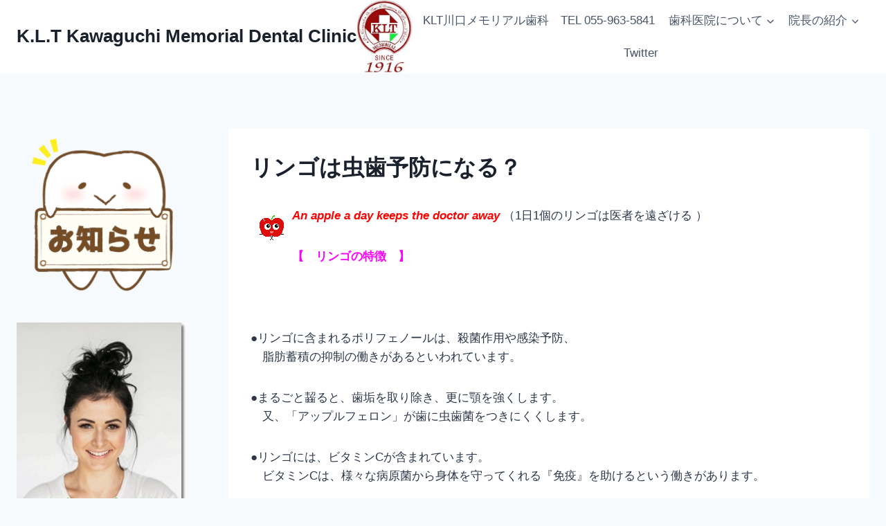

--- FILE ---
content_type: text/html; charset=UTF-8
request_url: https://www.klt-implant.net/knowledge-on-a-wide-variety-of-subjects/apple
body_size: 14589
content:
<!doctype html>
<html dir="ltr" lang="ja" class="no-js" itemtype="https://schema.org/WebPage" itemscope>
<head>
<meta charset="UTF-8">
<meta name="viewport" content="width=device-width, initial-scale=1, minimum-scale=1">
<title>リンゴは虫歯予防になる？ | K.L.T Kawaguchi Memorial Dental Clinic</title>
<style>img:is([sizes="auto" i], [sizes^="auto," i]) { contain-intrinsic-size: 3000px 1500px }</style>
<!-- All in One SEO 4.8.9 - aioseo.com -->
<meta name="description" content="An apple a day keeps the doctor away （1日1個のリンゴは医者を遠ざける" />
<meta name="robots" content="max-image-preview:large" />
<link rel="canonical" href="https://www.klt-implant.net/knowledge-on-a-wide-variety-of-subjects/apple" />
<meta name="generator" content="All in One SEO (AIOSEO) 4.8.9" />
<script type="application/ld+json" class="aioseo-schema">
{"@context":"https:\/\/schema.org","@graph":[{"@type":"BreadcrumbList","@id":"https:\/\/www.klt-implant.net\/knowledge-on-a-wide-variety-of-subjects\/apple#breadcrumblist","itemListElement":[{"@type":"ListItem","@id":"https:\/\/www.klt-implant.net#listItem","position":1,"name":"Home","item":"https:\/\/www.klt-implant.net","nextItem":{"@type":"ListItem","@id":"https:\/\/www.klt-implant.net\/knowledge-on-a-wide-variety-of-subjects#listItem","name":"\u6b6f\u533b\u8005\u3055\u3093\u306e\u96d1\u5b66"}},{"@type":"ListItem","@id":"https:\/\/www.klt-implant.net\/knowledge-on-a-wide-variety-of-subjects#listItem","position":2,"name":"\u6b6f\u533b\u8005\u3055\u3093\u306e\u96d1\u5b66","item":"https:\/\/www.klt-implant.net\/knowledge-on-a-wide-variety-of-subjects","nextItem":{"@type":"ListItem","@id":"https:\/\/www.klt-implant.net\/knowledge-on-a-wide-variety-of-subjects\/apple#listItem","name":"\u30ea\u30f3\u30b4\u306f\u866b\u6b6f\u4e88\u9632\u306b\u306a\u308b\uff1f"},"previousItem":{"@type":"ListItem","@id":"https:\/\/www.klt-implant.net#listItem","name":"Home"}},{"@type":"ListItem","@id":"https:\/\/www.klt-implant.net\/knowledge-on-a-wide-variety-of-subjects\/apple#listItem","position":3,"name":"\u30ea\u30f3\u30b4\u306f\u866b\u6b6f\u4e88\u9632\u306b\u306a\u308b\uff1f","previousItem":{"@type":"ListItem","@id":"https:\/\/www.klt-implant.net\/knowledge-on-a-wide-variety-of-subjects#listItem","name":"\u6b6f\u533b\u8005\u3055\u3093\u306e\u96d1\u5b66"}}]},{"@type":"Organization","@id":"https:\/\/www.klt-implant.net\/#organization","name":"KLT\u5ddd\u53e3\u30e1\u30e2\u30ea\u30a2\u30eb\u6b6f\u79d1","description":"K.L.T Kawaguchi Memorial Dental Clinic \u304a\u53e3\u306e\u4e2d\u306e\u3054\u76f8\u8ac7\u306fKLT\u5ddd\u53e3\u30e1\u30e2\u30ea\u30a2\u30eb\u6b6f\u79d1\u3078","url":"https:\/\/www.klt-implant.net\/","logo":{"@type":"ImageObject","url":"https:\/\/www.klt-implant.net\/wp-content\/uploads\/2016\/05\/KLT.jpg","@id":"https:\/\/www.klt-implant.net\/knowledge-on-a-wide-variety-of-subjects\/apple\/#organizationLogo","width":1112,"height":1366,"caption":"\u9759\u5ca1\u770c\u6cbc\u6d25\u5e02\u3002\uff2a\uff32\u6cbc\u6d25\u99c5\u5357\u53e3\u304b\u3089\u3059\u3050\u3002\u30a4\u30f3\u30d7\u30e9\u30f3\u30c8\u30bb\u30f3\u30bf\u30fc\u3001\u77ef\u6b63\u6b6f\u79d1\u3001\u5be9\u7f8e\u6b6f\u79d1\u3001\u53e3\u8154\u5916\u79d1\u3001\u5c0f\u5150\u6b6f\u79d1\u3001\u6b6f\u79d1\u4e00\u822c"},"image":{"@id":"https:\/\/www.klt-implant.net\/knowledge-on-a-wide-variety-of-subjects\/apple\/#organizationLogo"}},{"@type":"WebPage","@id":"https:\/\/www.klt-implant.net\/knowledge-on-a-wide-variety-of-subjects\/apple#webpage","url":"https:\/\/www.klt-implant.net\/knowledge-on-a-wide-variety-of-subjects\/apple","name":"\u30ea\u30f3\u30b4\u306f\u866b\u6b6f\u4e88\u9632\u306b\u306a\u308b\uff1f | K.L.T Kawaguchi Memorial Dental Clinic","description":"An apple a day keeps the doctor away \uff081\u65e51\u500b\u306e\u30ea\u30f3\u30b4\u306f\u533b\u8005\u3092\u9060\u3056\u3051\u308b","inLanguage":"ja","isPartOf":{"@id":"https:\/\/www.klt-implant.net\/#website"},"breadcrumb":{"@id":"https:\/\/www.klt-implant.net\/knowledge-on-a-wide-variety-of-subjects\/apple#breadcrumblist"},"datePublished":"2011-01-31T07:43:58+09:00","dateModified":"2011-01-31T01:46:19+09:00"},{"@type":"WebSite","@id":"https:\/\/www.klt-implant.net\/#website","url":"https:\/\/www.klt-implant.net\/","name":"K.L.T Kawaguchi Memorial Dental Clinic","description":"\u304a\u53e3\u306e\u4e2d\u306e\u3054\u76f8\u8ac7\u306fKLT\u5ddd\u53e3\u30e1\u30e2\u30ea\u30a2\u30eb\u6b6f\u79d1\u3078","inLanguage":"ja","publisher":{"@id":"https:\/\/www.klt-implant.net\/#organization"}}]}
</script>
<!-- All in One SEO -->
<link rel='dns-prefetch' href='//stats.wp.com' />
<link rel='preconnect' href='//c0.wp.com' />
<link rel="alternate" type="application/rss+xml" title="K.L.T Kawaguchi Memorial Dental Clinic &raquo; フィード" href="https://www.klt-implant.net/feed" />
<link rel="alternate" type="application/rss+xml" title="K.L.T Kawaguchi Memorial Dental Clinic &raquo; コメントフィード" href="https://www.klt-implant.net/comments/feed" />
<script>document.documentElement.classList.remove( 'no-js' );</script>
<link rel="alternate" type="application/rss+xml" title="K.L.T Kawaguchi Memorial Dental Clinic &raquo; リンゴは虫歯予防になる？ のコメントのフィード" href="https://www.klt-implant.net/knowledge-on-a-wide-variety-of-subjects/apple/feed" />
<!-- This site uses the Google Analytics by MonsterInsights plugin v9.9.0 - Using Analytics tracking - https://www.monsterinsights.com/ -->
<!-- Note: MonsterInsights is not currently configured on this site. The site owner needs to authenticate with Google Analytics in the MonsterInsights settings panel. -->
<!-- No tracking code set -->
<!-- / Google Analytics by MonsterInsights -->
<link rel='stylesheet' id='wp-block-library-css' href='https://c0.wp.com/c/6.8.3/wp-includes/css/dist/block-library/style.min.css' media='all' />
<style id='classic-theme-styles-inline-css'>
/*! This file is auto-generated */
.wp-block-button__link{color:#fff;background-color:#32373c;border-radius:9999px;box-shadow:none;text-decoration:none;padding:calc(.667em + 2px) calc(1.333em + 2px);font-size:1.125em}.wp-block-file__button{background:#32373c;color:#fff;text-decoration:none}
</style>
<link rel='stylesheet' id='mediaelement-css' href='https://c0.wp.com/c/6.8.3/wp-includes/js/mediaelement/mediaelementplayer-legacy.min.css' media='all' />
<link rel='stylesheet' id='wp-mediaelement-css' href='https://c0.wp.com/c/6.8.3/wp-includes/js/mediaelement/wp-mediaelement.min.css' media='all' />
<style id='jetpack-sharing-buttons-style-inline-css'>
.jetpack-sharing-buttons__services-list{display:flex;flex-direction:row;flex-wrap:wrap;gap:0;list-style-type:none;margin:5px;padding:0}.jetpack-sharing-buttons__services-list.has-small-icon-size{font-size:12px}.jetpack-sharing-buttons__services-list.has-normal-icon-size{font-size:16px}.jetpack-sharing-buttons__services-list.has-large-icon-size{font-size:24px}.jetpack-sharing-buttons__services-list.has-huge-icon-size{font-size:36px}@media print{.jetpack-sharing-buttons__services-list{display:none!important}}.editor-styles-wrapper .wp-block-jetpack-sharing-buttons{gap:0;padding-inline-start:0}ul.jetpack-sharing-buttons__services-list.has-background{padding:1.25em 2.375em}
</style>
<style id='global-styles-inline-css'>
:root{--wp--preset--aspect-ratio--square: 1;--wp--preset--aspect-ratio--4-3: 4/3;--wp--preset--aspect-ratio--3-4: 3/4;--wp--preset--aspect-ratio--3-2: 3/2;--wp--preset--aspect-ratio--2-3: 2/3;--wp--preset--aspect-ratio--16-9: 16/9;--wp--preset--aspect-ratio--9-16: 9/16;--wp--preset--color--black: #000000;--wp--preset--color--cyan-bluish-gray: #abb8c3;--wp--preset--color--white: #ffffff;--wp--preset--color--pale-pink: #f78da7;--wp--preset--color--vivid-red: #cf2e2e;--wp--preset--color--luminous-vivid-orange: #ff6900;--wp--preset--color--luminous-vivid-amber: #fcb900;--wp--preset--color--light-green-cyan: #7bdcb5;--wp--preset--color--vivid-green-cyan: #00d084;--wp--preset--color--pale-cyan-blue: #8ed1fc;--wp--preset--color--vivid-cyan-blue: #0693e3;--wp--preset--color--vivid-purple: #9b51e0;--wp--preset--color--theme-palette-1: var(--global-palette1);--wp--preset--color--theme-palette-2: var(--global-palette2);--wp--preset--color--theme-palette-3: var(--global-palette3);--wp--preset--color--theme-palette-4: var(--global-palette4);--wp--preset--color--theme-palette-5: var(--global-palette5);--wp--preset--color--theme-palette-6: var(--global-palette6);--wp--preset--color--theme-palette-7: var(--global-palette7);--wp--preset--color--theme-palette-8: var(--global-palette8);--wp--preset--color--theme-palette-9: var(--global-palette9);--wp--preset--gradient--vivid-cyan-blue-to-vivid-purple: linear-gradient(135deg,rgba(6,147,227,1) 0%,rgb(155,81,224) 100%);--wp--preset--gradient--light-green-cyan-to-vivid-green-cyan: linear-gradient(135deg,rgb(122,220,180) 0%,rgb(0,208,130) 100%);--wp--preset--gradient--luminous-vivid-amber-to-luminous-vivid-orange: linear-gradient(135deg,rgba(252,185,0,1) 0%,rgba(255,105,0,1) 100%);--wp--preset--gradient--luminous-vivid-orange-to-vivid-red: linear-gradient(135deg,rgba(255,105,0,1) 0%,rgb(207,46,46) 100%);--wp--preset--gradient--very-light-gray-to-cyan-bluish-gray: linear-gradient(135deg,rgb(238,238,238) 0%,rgb(169,184,195) 100%);--wp--preset--gradient--cool-to-warm-spectrum: linear-gradient(135deg,rgb(74,234,220) 0%,rgb(151,120,209) 20%,rgb(207,42,186) 40%,rgb(238,44,130) 60%,rgb(251,105,98) 80%,rgb(254,248,76) 100%);--wp--preset--gradient--blush-light-purple: linear-gradient(135deg,rgb(255,206,236) 0%,rgb(152,150,240) 100%);--wp--preset--gradient--blush-bordeaux: linear-gradient(135deg,rgb(254,205,165) 0%,rgb(254,45,45) 50%,rgb(107,0,62) 100%);--wp--preset--gradient--luminous-dusk: linear-gradient(135deg,rgb(255,203,112) 0%,rgb(199,81,192) 50%,rgb(65,88,208) 100%);--wp--preset--gradient--pale-ocean: linear-gradient(135deg,rgb(255,245,203) 0%,rgb(182,227,212) 50%,rgb(51,167,181) 100%);--wp--preset--gradient--electric-grass: linear-gradient(135deg,rgb(202,248,128) 0%,rgb(113,206,126) 100%);--wp--preset--gradient--midnight: linear-gradient(135deg,rgb(2,3,129) 0%,rgb(40,116,252) 100%);--wp--preset--font-size--small: var(--global-font-size-small);--wp--preset--font-size--medium: var(--global-font-size-medium);--wp--preset--font-size--large: var(--global-font-size-large);--wp--preset--font-size--x-large: 42px;--wp--preset--font-size--larger: var(--global-font-size-larger);--wp--preset--font-size--xxlarge: var(--global-font-size-xxlarge);--wp--preset--spacing--20: 0.44rem;--wp--preset--spacing--30: 0.67rem;--wp--preset--spacing--40: 1rem;--wp--preset--spacing--50: 1.5rem;--wp--preset--spacing--60: 2.25rem;--wp--preset--spacing--70: 3.38rem;--wp--preset--spacing--80: 5.06rem;--wp--preset--shadow--natural: 6px 6px 9px rgba(0, 0, 0, 0.2);--wp--preset--shadow--deep: 12px 12px 50px rgba(0, 0, 0, 0.4);--wp--preset--shadow--sharp: 6px 6px 0px rgba(0, 0, 0, 0.2);--wp--preset--shadow--outlined: 6px 6px 0px -3px rgba(255, 255, 255, 1), 6px 6px rgba(0, 0, 0, 1);--wp--preset--shadow--crisp: 6px 6px 0px rgba(0, 0, 0, 1);}:where(.is-layout-flex){gap: 0.5em;}:where(.is-layout-grid){gap: 0.5em;}body .is-layout-flex{display: flex;}.is-layout-flex{flex-wrap: wrap;align-items: center;}.is-layout-flex > :is(*, div){margin: 0;}body .is-layout-grid{display: grid;}.is-layout-grid > :is(*, div){margin: 0;}:where(.wp-block-columns.is-layout-flex){gap: 2em;}:where(.wp-block-columns.is-layout-grid){gap: 2em;}:where(.wp-block-post-template.is-layout-flex){gap: 1.25em;}:where(.wp-block-post-template.is-layout-grid){gap: 1.25em;}.has-black-color{color: var(--wp--preset--color--black) !important;}.has-cyan-bluish-gray-color{color: var(--wp--preset--color--cyan-bluish-gray) !important;}.has-white-color{color: var(--wp--preset--color--white) !important;}.has-pale-pink-color{color: var(--wp--preset--color--pale-pink) !important;}.has-vivid-red-color{color: var(--wp--preset--color--vivid-red) !important;}.has-luminous-vivid-orange-color{color: var(--wp--preset--color--luminous-vivid-orange) !important;}.has-luminous-vivid-amber-color{color: var(--wp--preset--color--luminous-vivid-amber) !important;}.has-light-green-cyan-color{color: var(--wp--preset--color--light-green-cyan) !important;}.has-vivid-green-cyan-color{color: var(--wp--preset--color--vivid-green-cyan) !important;}.has-pale-cyan-blue-color{color: var(--wp--preset--color--pale-cyan-blue) !important;}.has-vivid-cyan-blue-color{color: var(--wp--preset--color--vivid-cyan-blue) !important;}.has-vivid-purple-color{color: var(--wp--preset--color--vivid-purple) !important;}.has-black-background-color{background-color: var(--wp--preset--color--black) !important;}.has-cyan-bluish-gray-background-color{background-color: var(--wp--preset--color--cyan-bluish-gray) !important;}.has-white-background-color{background-color: var(--wp--preset--color--white) !important;}.has-pale-pink-background-color{background-color: var(--wp--preset--color--pale-pink) !important;}.has-vivid-red-background-color{background-color: var(--wp--preset--color--vivid-red) !important;}.has-luminous-vivid-orange-background-color{background-color: var(--wp--preset--color--luminous-vivid-orange) !important;}.has-luminous-vivid-amber-background-color{background-color: var(--wp--preset--color--luminous-vivid-amber) !important;}.has-light-green-cyan-background-color{background-color: var(--wp--preset--color--light-green-cyan) !important;}.has-vivid-green-cyan-background-color{background-color: var(--wp--preset--color--vivid-green-cyan) !important;}.has-pale-cyan-blue-background-color{background-color: var(--wp--preset--color--pale-cyan-blue) !important;}.has-vivid-cyan-blue-background-color{background-color: var(--wp--preset--color--vivid-cyan-blue) !important;}.has-vivid-purple-background-color{background-color: var(--wp--preset--color--vivid-purple) !important;}.has-black-border-color{border-color: var(--wp--preset--color--black) !important;}.has-cyan-bluish-gray-border-color{border-color: var(--wp--preset--color--cyan-bluish-gray) !important;}.has-white-border-color{border-color: var(--wp--preset--color--white) !important;}.has-pale-pink-border-color{border-color: var(--wp--preset--color--pale-pink) !important;}.has-vivid-red-border-color{border-color: var(--wp--preset--color--vivid-red) !important;}.has-luminous-vivid-orange-border-color{border-color: var(--wp--preset--color--luminous-vivid-orange) !important;}.has-luminous-vivid-amber-border-color{border-color: var(--wp--preset--color--luminous-vivid-amber) !important;}.has-light-green-cyan-border-color{border-color: var(--wp--preset--color--light-green-cyan) !important;}.has-vivid-green-cyan-border-color{border-color: var(--wp--preset--color--vivid-green-cyan) !important;}.has-pale-cyan-blue-border-color{border-color: var(--wp--preset--color--pale-cyan-blue) !important;}.has-vivid-cyan-blue-border-color{border-color: var(--wp--preset--color--vivid-cyan-blue) !important;}.has-vivid-purple-border-color{border-color: var(--wp--preset--color--vivid-purple) !important;}.has-vivid-cyan-blue-to-vivid-purple-gradient-background{background: var(--wp--preset--gradient--vivid-cyan-blue-to-vivid-purple) !important;}.has-light-green-cyan-to-vivid-green-cyan-gradient-background{background: var(--wp--preset--gradient--light-green-cyan-to-vivid-green-cyan) !important;}.has-luminous-vivid-amber-to-luminous-vivid-orange-gradient-background{background: var(--wp--preset--gradient--luminous-vivid-amber-to-luminous-vivid-orange) !important;}.has-luminous-vivid-orange-to-vivid-red-gradient-background{background: var(--wp--preset--gradient--luminous-vivid-orange-to-vivid-red) !important;}.has-very-light-gray-to-cyan-bluish-gray-gradient-background{background: var(--wp--preset--gradient--very-light-gray-to-cyan-bluish-gray) !important;}.has-cool-to-warm-spectrum-gradient-background{background: var(--wp--preset--gradient--cool-to-warm-spectrum) !important;}.has-blush-light-purple-gradient-background{background: var(--wp--preset--gradient--blush-light-purple) !important;}.has-blush-bordeaux-gradient-background{background: var(--wp--preset--gradient--blush-bordeaux) !important;}.has-luminous-dusk-gradient-background{background: var(--wp--preset--gradient--luminous-dusk) !important;}.has-pale-ocean-gradient-background{background: var(--wp--preset--gradient--pale-ocean) !important;}.has-electric-grass-gradient-background{background: var(--wp--preset--gradient--electric-grass) !important;}.has-midnight-gradient-background{background: var(--wp--preset--gradient--midnight) !important;}.has-small-font-size{font-size: var(--wp--preset--font-size--small) !important;}.has-medium-font-size{font-size: var(--wp--preset--font-size--medium) !important;}.has-large-font-size{font-size: var(--wp--preset--font-size--large) !important;}.has-x-large-font-size{font-size: var(--wp--preset--font-size--x-large) !important;}
:where(.wp-block-post-template.is-layout-flex){gap: 1.25em;}:where(.wp-block-post-template.is-layout-grid){gap: 1.25em;}
:where(.wp-block-columns.is-layout-flex){gap: 2em;}:where(.wp-block-columns.is-layout-grid){gap: 2em;}
:root :where(.wp-block-pullquote){font-size: 1.5em;line-height: 1.6;}
</style>
<!-- <link rel='stylesheet' id='contact-form-7-css' href='https://www.klt-implant.net/wp-content/plugins/contact-form-7/includes/css/styles.css?ver=6.1.3' media='all' /> -->
<!-- <link rel='stylesheet' id='ctf_styles-css' href='https://www.klt-implant.net/wp-content/plugins/custom-twitter-feeds/css/ctf-styles.min.css?ver=2.2.5' media='all' /> -->
<!-- <link rel='stylesheet' id='kadence-global-css' href='https://www.klt-implant.net/wp-content/themes/kadence/assets/css/global.min.css?ver=1.2.21' media='all' /> -->
<link rel="stylesheet" type="text/css" href="//www.klt-implant.net/wp-content/cache/wpfc-minified/31hnp3jr/81or0.css" media="all"/>
<style id='kadence-global-inline-css'>
/* Kadence Base CSS */
:root{--global-palette1:#2B6CB0;--global-palette2:#215387;--global-palette3:#1A202C;--global-palette4:#2D3748;--global-palette5:#4A5568;--global-palette6:#718096;--global-palette7:#EDF2F7;--global-palette8:#F7FAFC;--global-palette9:#ffffff;--global-palette9rgb:255, 255, 255;--global-palette-highlight:var(--global-palette1);--global-palette-highlight-alt:var(--global-palette2);--global-palette-highlight-alt2:var(--global-palette9);--global-palette-btn-bg:var(--global-palette1);--global-palette-btn-bg-hover:var(--global-palette2);--global-palette-btn:var(--global-palette9);--global-palette-btn-hover:var(--global-palette9);--global-body-font-family:-apple-system,BlinkMacSystemFont,"Segoe UI",Roboto,Oxygen-Sans,Ubuntu,Cantarell,"Helvetica Neue",sans-serif, "Apple Color Emoji", "Segoe UI Emoji", "Segoe UI Symbol";--global-heading-font-family:inherit;--global-primary-nav-font-family:inherit;--global-fallback-font:sans-serif;--global-display-fallback-font:sans-serif;--global-content-width:1290px;--global-content-wide-width:calc(1290px + 230px);--global-content-narrow-width:842px;--global-content-edge-padding:1.5rem;--global-content-boxed-padding:2rem;--global-calc-content-width:calc(1290px - var(--global-content-edge-padding) - var(--global-content-edge-padding) );--wp--style--global--content-size:var(--global-calc-content-width);}.wp-site-blocks{--global-vw:calc( 100vw - ( 0.5 * var(--scrollbar-offset)));}body{background:var(--global-palette8);}body, input, select, optgroup, textarea{font-weight:400;font-size:17px;line-height:1.6;font-family:var(--global-body-font-family);color:var(--global-palette4);}.content-bg, body.content-style-unboxed .site{background:var(--global-palette9);}h1,h2,h3,h4,h5,h6{font-family:var(--global-heading-font-family);}h1{font-weight:700;font-size:32px;line-height:1.5;color:var(--global-palette3);}h2{font-weight:700;font-size:28px;line-height:1.5;color:var(--global-palette3);}h3{font-weight:700;font-size:24px;line-height:1.5;color:var(--global-palette3);}h4{font-weight:700;font-size:22px;line-height:1.5;color:var(--global-palette4);}h5{font-weight:700;font-size:20px;line-height:1.5;color:var(--global-palette4);}h6{font-weight:700;font-size:18px;line-height:1.5;color:var(--global-palette5);}.entry-hero .kadence-breadcrumbs{max-width:1290px;}.site-container, .site-header-row-layout-contained, .site-footer-row-layout-contained, .entry-hero-layout-contained, .comments-area, .alignfull > .wp-block-cover__inner-container, .alignwide > .wp-block-cover__inner-container{max-width:var(--global-content-width);}.content-width-narrow .content-container.site-container, .content-width-narrow .hero-container.site-container{max-width:var(--global-content-narrow-width);}@media all and (min-width: 1520px){.wp-site-blocks .content-container  .alignwide{margin-left:-115px;margin-right:-115px;width:unset;max-width:unset;}}@media all and (min-width: 1102px){.content-width-narrow .wp-site-blocks .content-container .alignwide{margin-left:-130px;margin-right:-130px;width:unset;max-width:unset;}}.content-style-boxed .wp-site-blocks .entry-content .alignwide{margin-left:calc( -1 * var( --global-content-boxed-padding ) );margin-right:calc( -1 * var( --global-content-boxed-padding ) );}.content-area{margin-top:5rem;margin-bottom:5rem;}@media all and (max-width: 1024px){.content-area{margin-top:3rem;margin-bottom:3rem;}}@media all and (max-width: 767px){.content-area{margin-top:2rem;margin-bottom:2rem;}}@media all and (max-width: 1024px){:root{--global-content-boxed-padding:2rem;}}@media all and (max-width: 767px){:root{--global-content-boxed-padding:1.5rem;}}.entry-content-wrap{padding:2rem;}@media all and (max-width: 1024px){.entry-content-wrap{padding:2rem;}}@media all and (max-width: 767px){.entry-content-wrap{padding:1.5rem;}}.entry.single-entry{box-shadow:0px 15px 15px -10px rgba(0,0,0,0.05);}.entry.loop-entry{box-shadow:0px 15px 15px -10px rgba(0,0,0,0.05);}.loop-entry .entry-content-wrap{padding:2rem;}@media all and (max-width: 1024px){.loop-entry .entry-content-wrap{padding:2rem;}}@media all and (max-width: 767px){.loop-entry .entry-content-wrap{padding:1.5rem;}}.has-sidebar:not(.has-left-sidebar) .content-container{grid-template-columns:1fr 20%;}.has-sidebar.has-left-sidebar .content-container{grid-template-columns:20% 1fr;}.primary-sidebar.widget-area .widget{margin-bottom:1.5em;color:var(--global-palette4);}.primary-sidebar.widget-area .widget-title{font-weight:700;font-size:20px;line-height:1.5;color:var(--global-palette3);}button, .button, .wp-block-button__link, input[type="button"], input[type="reset"], input[type="submit"], .fl-button, .elementor-button-wrapper .elementor-button, .wc-block-components-checkout-place-order-button, .wc-block-cart__submit{box-shadow:0px 0px 0px -7px rgba(0,0,0,0);}button:hover, button:focus, button:active, .button:hover, .button:focus, .button:active, .wp-block-button__link:hover, .wp-block-button__link:focus, .wp-block-button__link:active, input[type="button"]:hover, input[type="button"]:focus, input[type="button"]:active, input[type="reset"]:hover, input[type="reset"]:focus, input[type="reset"]:active, input[type="submit"]:hover, input[type="submit"]:focus, input[type="submit"]:active, .elementor-button-wrapper .elementor-button:hover, .elementor-button-wrapper .elementor-button:focus, .elementor-button-wrapper .elementor-button:active, .wc-block-cart__submit:hover{box-shadow:0px 15px 25px -7px rgba(0,0,0,0.1);}.kb-button.kb-btn-global-outline.kb-btn-global-inherit{padding-top:calc(px - 2px);padding-right:calc(px - 2px);padding-bottom:calc(px - 2px);padding-left:calc(px - 2px);}.entry-content :where(.wp-block-image) img, .entry-content :where(.wp-block-kadence-image) img{border-radius:0px;}@media all and (min-width: 1025px){.transparent-header .entry-hero .entry-hero-container-inner{padding-top:80px;}}@media all and (max-width: 1024px){.mobile-transparent-header .entry-hero .entry-hero-container-inner{padding-top:80px;}}@media all and (max-width: 767px){.mobile-transparent-header .entry-hero .entry-hero-container-inner{padding-top:80px;}}#kt-scroll-up-reader, #kt-scroll-up{border-radius:0px 0px 0px 0px;bottom:30px;font-size:1.35em;padding:0.4em 0.4em 0.4em 0.4em;}#kt-scroll-up-reader.scroll-up-side-right, #kt-scroll-up.scroll-up-side-right{right:30px;}#kt-scroll-up-reader.scroll-up-side-left, #kt-scroll-up.scroll-up-side-left{left:30px;}.entry-hero.page-hero-section .entry-header{min-height:200px;}
/* Kadence Header CSS */
@media all and (max-width: 1024px){.mobile-transparent-header #masthead{position:absolute;left:0px;right:0px;z-index:100;}.kadence-scrollbar-fixer.mobile-transparent-header #masthead{right:var(--scrollbar-offset,0);}.mobile-transparent-header #masthead, .mobile-transparent-header .site-top-header-wrap .site-header-row-container-inner, .mobile-transparent-header .site-main-header-wrap .site-header-row-container-inner, .mobile-transparent-header .site-bottom-header-wrap .site-header-row-container-inner{background:transparent;}.site-header-row-tablet-layout-fullwidth, .site-header-row-tablet-layout-standard{padding:0px;}}@media all and (min-width: 1025px){.transparent-header #masthead{position:absolute;left:0px;right:0px;z-index:100;}.transparent-header.kadence-scrollbar-fixer #masthead{right:var(--scrollbar-offset,0);}.transparent-header #masthead, .transparent-header .site-top-header-wrap .site-header-row-container-inner, .transparent-header .site-main-header-wrap .site-header-row-container-inner, .transparent-header .site-bottom-header-wrap .site-header-row-container-inner{background:transparent;}}.site-branding a.brand img{max-width:81px;}.site-branding a.brand img.svg-logo-image{width:81px;}.site-branding{padding:0px 0px 0px 0px;}.site-branding .site-title{font-weight:700;font-size:26px;line-height:1.2;color:var(--global-palette3);}#masthead, #masthead .kadence-sticky-header.item-is-fixed:not(.item-at-start):not(.site-header-row-container):not(.site-main-header-wrap), #masthead .kadence-sticky-header.item-is-fixed:not(.item-at-start) > .site-header-row-container-inner{background:#ffffff;}.site-main-header-inner-wrap{min-height:80px;}.header-navigation[class*="header-navigation-style-underline"] .header-menu-container.primary-menu-container>ul>li>a:after{width:calc( 100% - 1.2em);}.main-navigation .primary-menu-container > ul > li.menu-item > a{padding-left:calc(1.2em / 2);padding-right:calc(1.2em / 2);padding-top:0.6em;padding-bottom:0.6em;color:var(--global-palette5);}.main-navigation .primary-menu-container > ul > li.menu-item .dropdown-nav-special-toggle{right:calc(1.2em / 2);}.main-navigation .primary-menu-container > ul > li.menu-item > a:hover{color:var(--global-palette-highlight);}.main-navigation .primary-menu-container > ul > li.menu-item.current-menu-item > a{color:var(--global-palette3);}.header-navigation .header-menu-container ul ul.sub-menu, .header-navigation .header-menu-container ul ul.submenu{background:var(--global-palette3);box-shadow:0px 2px 13px 0px rgba(0,0,0,0.1);}.header-navigation .header-menu-container ul ul li.menu-item, .header-menu-container ul.menu > li.kadence-menu-mega-enabled > ul > li.menu-item > a{border-bottom:1px solid rgba(255,255,255,0.1);}.header-navigation .header-menu-container ul ul li.menu-item > a{width:200px;padding-top:1em;padding-bottom:1em;color:var(--global-palette8);font-size:12px;}.header-navigation .header-menu-container ul ul li.menu-item > a:hover{color:var(--global-palette9);background:var(--global-palette4);}.header-navigation .header-menu-container ul ul li.menu-item.current-menu-item > a{color:var(--global-palette9);background:var(--global-palette4);}.mobile-toggle-open-container .menu-toggle-open, .mobile-toggle-open-container .menu-toggle-open:focus{color:var(--global-palette5);padding:0.4em 0.6em 0.4em 0.6em;font-size:14px;}.mobile-toggle-open-container .menu-toggle-open.menu-toggle-style-bordered{border:1px solid currentColor;}.mobile-toggle-open-container .menu-toggle-open .menu-toggle-icon{font-size:20px;}.mobile-toggle-open-container .menu-toggle-open:hover, .mobile-toggle-open-container .menu-toggle-open:focus-visible{color:var(--global-palette-highlight);}.mobile-navigation ul li{font-size:14px;}.mobile-navigation ul li a{padding-top:1em;padding-bottom:1em;}.mobile-navigation ul li > a, .mobile-navigation ul li.menu-item-has-children > .drawer-nav-drop-wrap{color:var(--global-palette8);}.mobile-navigation ul li.current-menu-item > a, .mobile-navigation ul li.current-menu-item.menu-item-has-children > .drawer-nav-drop-wrap{color:var(--global-palette-highlight);}.mobile-navigation ul li.menu-item-has-children .drawer-nav-drop-wrap, .mobile-navigation ul li:not(.menu-item-has-children) a{border-bottom:1px solid rgba(255,255,255,0.1);}.mobile-navigation:not(.drawer-navigation-parent-toggle-true) ul li.menu-item-has-children .drawer-nav-drop-wrap button{border-left:1px solid rgba(255,255,255,0.1);}#mobile-drawer .drawer-header .drawer-toggle{padding:0.6em 0.15em 0.6em 0.15em;font-size:24px;}
/* Kadence Footer CSS */
.site-middle-footer-inner-wrap{padding-top:30px;padding-bottom:30px;grid-column-gap:30px;grid-row-gap:30px;}.site-middle-footer-inner-wrap .widget{margin-bottom:30px;}.site-middle-footer-inner-wrap .site-footer-section:not(:last-child):after{right:calc(-30px / 2);}.site-bottom-footer-inner-wrap{padding-top:30px;padding-bottom:30px;grid-column-gap:30px;}.site-bottom-footer-inner-wrap .widget{margin-bottom:30px;}.site-bottom-footer-inner-wrap .site-footer-section:not(:last-child):after{right:calc(-30px / 2);}
</style>
<!-- <link rel='stylesheet' id='kadence-header-css' href='https://www.klt-implant.net/wp-content/themes/kadence/assets/css/header.min.css?ver=1.2.21' media='all' /> -->
<!-- <link rel='stylesheet' id='kadence-content-css' href='https://www.klt-implant.net/wp-content/themes/kadence/assets/css/content.min.css?ver=1.2.21' media='all' /> -->
<!-- <link rel='stylesheet' id='kadence-sidebar-css' href='https://www.klt-implant.net/wp-content/themes/kadence/assets/css/sidebar.min.css?ver=1.2.21' media='all' /> -->
<!-- <link rel='stylesheet' id='kadence-footer-css' href='https://www.klt-implant.net/wp-content/themes/kadence/assets/css/footer.min.css?ver=1.2.21' media='all' /> -->
<link rel="stylesheet" type="text/css" href="//www.klt-implant.net/wp-content/cache/wpfc-minified/9lvsno4k/81or0.css" media="all"/>
<link rel="https://api.w.org/" href="https://www.klt-implant.net/wp-json/" /><link rel="alternate" title="JSON" type="application/json" href="https://www.klt-implant.net/wp-json/wp/v2/pages/1161" /><link rel="EditURI" type="application/rsd+xml" title="RSD" href="https://www.klt-implant.net/xmlrpc.php?rsd" />
<meta name="generator" content="WordPress 6.8.3" />
<link rel='shortlink' href='https://www.klt-implant.net/?p=1161' />
<link rel="alternate" title="oEmbed (JSON)" type="application/json+oembed" href="https://www.klt-implant.net/wp-json/oembed/1.0/embed?url=https%3A%2F%2Fwww.klt-implant.net%2Fknowledge-on-a-wide-variety-of-subjects%2Fapple" />
<link rel="alternate" title="oEmbed (XML)" type="text/xml+oembed" href="https://www.klt-implant.net/wp-json/oembed/1.0/embed?url=https%3A%2F%2Fwww.klt-implant.net%2Fknowledge-on-a-wide-variety-of-subjects%2Fapple&#038;format=xml" />
<script type="text/javascript">
(function(url){
if(/(?:Chrome\/26\.0\.1410\.63 Safari\/537\.31|WordfenceTestMonBot)/.test(navigator.userAgent)){ return; }
var addEvent = function(evt, handler) {
if (window.addEventListener) {
document.addEventListener(evt, handler, false);
} else if (window.attachEvent) {
document.attachEvent('on' + evt, handler);
}
};
var removeEvent = function(evt, handler) {
if (window.removeEventListener) {
document.removeEventListener(evt, handler, false);
} else if (window.detachEvent) {
document.detachEvent('on' + evt, handler);
}
};
var evts = 'contextmenu dblclick drag dragend dragenter dragleave dragover dragstart drop keydown keypress keyup mousedown mousemove mouseout mouseover mouseup mousewheel scroll'.split(' ');
var logHuman = function() {
if (window.wfLogHumanRan) { return; }
window.wfLogHumanRan = true;
var wfscr = document.createElement('script');
wfscr.type = 'text/javascript';
wfscr.async = true;
wfscr.src = url + '&r=' + Math.random();
(document.getElementsByTagName('head')[0]||document.getElementsByTagName('body')[0]).appendChild(wfscr);
for (var i = 0; i < evts.length; i++) {
removeEvent(evts[i], logHuman);
}
};
for (var i = 0; i < evts.length; i++) {
addEvent(evts[i], logHuman);
}
})('//www.klt-implant.net/?wordfence_lh=1&hid=FD183B16656C2DB387D062D976C06FD1');
</script>	<style>img#wpstats{display:none}</style>
<link rel="pingback" href="https://www.klt-implant.net/xmlrpc.php"><link rel="icon" href="https://www.klt-implant.net/wp-content/uploads/2016/05/cropped-KLT-32x32.jpg" sizes="32x32" />
<link rel="icon" href="https://www.klt-implant.net/wp-content/uploads/2016/05/cropped-KLT-192x192.jpg" sizes="192x192" />
<link rel="apple-touch-icon" href="https://www.klt-implant.net/wp-content/uploads/2016/05/cropped-KLT-180x180.jpg" />
<meta name="msapplication-TileImage" content="https://www.klt-implant.net/wp-content/uploads/2016/05/cropped-KLT-270x270.jpg" />
</head>
<body data-rsssl=1 class="wp-singular page-template-default page page-id-1161 page-child parent-pageid-79 wp-custom-logo wp-embed-responsive wp-theme-kadence footer-on-bottom hide-focus-outline link-style-standard has-sidebar has-left-sidebar content-title-style-normal content-width-normal content-style-boxed content-vertical-padding-show non-transparent-header mobile-non-transparent-header">
<div id="wrapper" class="site wp-site-blocks">
<a class="skip-link screen-reader-text scroll-ignore" href="#main">内容をスキップ</a>
<header id="masthead" class="site-header" role="banner" itemtype="https://schema.org/WPHeader" itemscope>
<div id="main-header" class="site-header-wrap">
<div class="site-header-inner-wrap">
<div class="site-header-upper-wrap">
<div class="site-header-upper-inner-wrap kadence-sticky-header" data-reveal-scroll-up="false" data-shrink="false">
<div class="site-main-header-wrap site-header-row-container site-header-focus-item site-header-row-layout-standard" data-section="kadence_customizer_header_main">
<div class="site-header-row-container-inner">
<div class="site-container">
<div class="site-main-header-inner-wrap site-header-row site-header-row-has-sides site-header-row-no-center">
<div class="site-header-main-section-left site-header-section site-header-section-left">
<div class="site-header-item site-header-focus-item" data-section="title_tagline">
<div class="site-branding branding-layout-standard-reverse"><a class="brand has-logo-image" href="https://www.klt-implant.net/" rel="home"><img width="191" height="249" src="https://www.klt-implant.net/wp-content/uploads/2016/05/cropped-cropped-KLT-1.jpg" class="custom-logo" alt="K.L.T Kawaguchi Memorial Dental Clinic" decoding="async" /><div class="site-title-wrap"><p class="site-title">K.L.T Kawaguchi Memorial Dental Clinic</p></div></a></div></div><!-- data-section="title_tagline" -->
</div>
<div class="site-header-main-section-right site-header-section site-header-section-right">
<div class="site-header-item site-header-focus-item site-header-item-main-navigation header-navigation-layout-stretch-false header-navigation-layout-fill-stretch-false" data-section="kadence_customizer_primary_navigation">
<nav id="site-navigation" class="main-navigation header-navigation hover-to-open nav--toggle-sub header-navigation-style-standard header-navigation-dropdown-animation-fade-down" role="navigation" aria-label="メインナビゲーション">
<div class="primary-menu-container header-menu-container">
<ul id="primary-menu" class="menu"><li id="menu-item-4496" class="menu-item menu-item-type-post_type menu-item-object-page menu-item-home menu-item-4496"><a href="https://www.klt-implant.net/">KLT川口メモリアル歯科　TEL 055-963-5841</a></li>
<li id="menu-item-4505" class="menu-item menu-item-type-post_type menu-item-object-page menu-item-has-children menu-item-4505"><a href="https://www.klt-implant.net/introduction"><span class="nav-drop-title-wrap">歯科医院について<span class="dropdown-nav-toggle"><span class="kadence-svg-iconset svg-baseline"><svg aria-hidden="true" class="kadence-svg-icon kadence-arrow-down-svg" fill="currentColor" version="1.1" xmlns="http://www.w3.org/2000/svg" width="24" height="24" viewBox="0 0 24 24"><title>拡大</title><path d="M5.293 9.707l6 6c0.391 0.391 1.024 0.391 1.414 0l6-6c0.391-0.391 0.391-1.024 0-1.414s-1.024-0.391-1.414 0l-5.293 5.293-5.293-5.293c-0.391-0.391-1.024-0.391-1.414 0s-0.391 1.024 0 1.414z"></path>
</svg></span></span></span></a>
<ul class="sub-menu">
<li id="menu-item-4604" class="menu-item menu-item-type-post_type menu-item-object-page menu-item-4604"><a href="https://www.klt-implant.net/introduction/dentist">歯科医の紹介</a></li>
<li id="menu-item-4504" class="menu-item menu-item-type-post_type menu-item-object-page menu-item-4504"><a href="https://www.klt-implant.net/access">アクセス・お問合せ</a></li>
<li id="menu-item-4499" class="menu-item menu-item-type-post_type menu-item-object-page menu-item-4499"><a href="https://www.klt-implant.net/introduction/%e3%80%8cklt%e3%80%8d%e3%81%a8%e3%81%af%ef%bc%9f">「K.L.T」の意味と由来</a></li>
<li id="menu-item-4489" class="menu-item menu-item-type-post_type menu-item-object-page menu-item-4489"><a href="https://www.klt-implant.net/introduction/facilities">院内設備について</a></li>
</ul>
</li>
<li id="menu-item-4490" class="menu-item menu-item-type-post_type menu-item-object-page menu-item-has-children menu-item-4490"><a href="https://www.klt-implant.net/kazuko-kawaguci"><span class="nav-drop-title-wrap">院長の紹介<span class="dropdown-nav-toggle"><span class="kadence-svg-iconset svg-baseline"><svg aria-hidden="true" class="kadence-svg-icon kadence-arrow-down-svg" fill="currentColor" version="1.1" xmlns="http://www.w3.org/2000/svg" width="24" height="24" viewBox="0 0 24 24"><title>拡大</title><path d="M5.293 9.707l6 6c0.391 0.391 1.024 0.391 1.414 0l6-6c0.391-0.391 0.391-1.024 0-1.414s-1.024-0.391-1.414 0l-5.293 5.293-5.293-5.293c-0.391-0.391-1.024-0.391-1.414 0s-0.391 1.024 0 1.414z"></path>
</svg></span></span></span></a>
<ul class="sub-menu">
<li id="menu-item-4503" class="menu-item menu-item-type-post_type menu-item-object-page menu-item-4503"><a href="https://www.klt-implant.net/kazuko-kawaguci/%e9%99%a2%e9%95%b7%e3%81%ab%e3%82%82%e6%ad%b4%e5%8f%b2%e3%81%82%e3%82%8a%e3%80%82%e3%80%82%e3%80%82">院長が院長になるまでのお話</a></li>
<li id="menu-item-4492" class="menu-item menu-item-type-post_type menu-item-object-page menu-item-4492"><a href="https://www.klt-implant.net/kazuko-kawaguci/the-introduction-of-achievements">院長 川口和子　業績紹介</a></li>
<li id="menu-item-4491" class="menu-item menu-item-type-post_type menu-item-object-page menu-item-4491"><a href="https://www.klt-implant.net/kazuko-kawaguci/mass-media">マスコミ関係</a></li>
<li id="menu-item-4493" class="menu-item menu-item-type-post_type menu-item-object-page menu-item-4493"><a href="https://www.klt-implant.net/kazuko-kawaguci/radio-program">院長のラジオ番組出演収録話</a></li>
<li id="menu-item-4495" class="menu-item menu-item-type-post_type menu-item-object-page menu-item-4495"><a href="https://www.klt-implant.net/kazuko-kawaguci/patent/kakopliers">特許品／院長考案</a></li>
</ul>
</li>
<li id="menu-item-5086" class="menu-item menu-item-type-custom menu-item-object-custom menu-item-5086"><a href="https://twitter.com/kltdental">Twitter</a></li>
</ul>        </div>
</nav><!-- #site-navigation -->
</div><!-- data-section="primary_navigation" -->
</div>
</div>
</div>
</div>
</div>
</div>
</div>
</div>
</div>
<div id="mobile-header" class="site-mobile-header-wrap">
<div class="site-header-inner-wrap">
<div class="site-header-upper-wrap">
<div class="site-header-upper-inner-wrap">
<div class="site-main-header-wrap site-header-focus-item site-header-row-layout-standard site-header-row-tablet-layout-default site-header-row-mobile-layout-default ">
<div class="site-header-row-container-inner">
<div class="site-container">
<div class="site-main-header-inner-wrap site-header-row site-header-row-has-sides site-header-row-no-center">
<div class="site-header-main-section-left site-header-section site-header-section-left">
<div class="site-header-item site-header-focus-item" data-section="title_tagline">
<div class="site-branding mobile-site-branding branding-layout-title_logo branding-tablet-layout-inherit branding-mobile-layout-inherit"><a class="brand has-logo-image" href="https://www.klt-implant.net/" rel="home"><img width="191" height="249" src="https://www.klt-implant.net/wp-content/uploads/2016/05/cropped-cropped-KLT-1.jpg" class="custom-logo" alt="K.L.T Kawaguchi Memorial Dental Clinic" decoding="async" /><div class="site-title-wrap"><div class="site-title vs-md-false">K.L.T Kawaguchi Memorial Dental Clinic</div></div></a></div></div><!-- data-section="title_tagline" -->
</div>
<div class="site-header-main-section-right site-header-section site-header-section-right">
<div class="site-header-item site-header-focus-item site-header-item-navgation-popup-toggle" data-section="kadence_customizer_mobile_trigger">
<div class="mobile-toggle-open-container">
<button id="mobile-toggle" class="menu-toggle-open drawer-toggle menu-toggle-style-default" aria-label="メニューを開く" data-toggle-target="#mobile-drawer" data-toggle-body-class="showing-popup-drawer-from-right" aria-expanded="false" data-set-focus=".menu-toggle-close"
>
<span class="menu-toggle-icon"><span class="kadence-svg-iconset"><svg aria-hidden="true" class="kadence-svg-icon kadence-menu-svg" fill="currentColor" version="1.1" xmlns="http://www.w3.org/2000/svg" width="24" height="24" viewBox="0 0 24 24"><title>トグルメニュー</title><path d="M3 13h18c0.552 0 1-0.448 1-1s-0.448-1-1-1h-18c-0.552 0-1 0.448-1 1s0.448 1 1 1zM3 7h18c0.552 0 1-0.448 1-1s-0.448-1-1-1h-18c-0.552 0-1 0.448-1 1s0.448 1 1 1zM3 19h18c0.552 0 1-0.448 1-1s-0.448-1-1-1h-18c-0.552 0-1 0.448-1 1s0.448 1 1 1z"></path>
</svg></span></span>
</button>
</div>
</div><!-- data-section="mobile_trigger" -->
</div>
</div>
</div>
</div>
</div>
</div>
</div>
</div>
</div>
</header><!-- #masthead -->
<div id="inner-wrap" class="wrap kt-clear">
<div id="primary" class="content-area">
<div class="content-container site-container">
<main id="main" class="site-main" role="main">
<div class="content-wrap">
<article id="post-1161" class="entry content-bg single-entry post-1161 page type-page status-publish hentry">
<div class="entry-content-wrap">
<header class="entry-header page-title title-align-inherit title-tablet-align-inherit title-mobile-align-inherit">
<h1 class="entry-title">リンゴは虫歯予防になる？</h1></header><!-- .entry-header -->
<div class="entry-content single-content">
<p><strong><img decoding="async" hspace="5" alt="" vspace="5" align="left" width="50" height="50" src="https://www.klt-implant.net/wp-content/uploads/image/icon-ringo(2).gif" /></strong></p>
<p><em><strong><font color="#ff0000">An apple a day keeps the doctor away</font></strong></em> （1日1個のリンゴは医者を遠ざける ）</p>
<p><strong><font color="#ff00ff">【　リンゴの特徴　】</font></strong></p>
<p>&nbsp;</p>
<p>●リンゴに含まれるポリフェノールは、殺菌作用や感染予防、<br />
　脂肪蓄積の抑制の働きがあるといわれています。</p>
<p>●まるごと齧ると、歯垢を取り除き、更に顎を強くします。<br />
　又、「アップルフェロン」が歯に虫歯菌をつきにくくします。</p>
<p>●リンゴには、ビタミンCが含まれています。<br />
　ビタミンCは、様々な病原菌から身体を守ってくれる『免疫』を助けるという働きがあります。</p>
<p>●リンゴには、フラボノイドが豊富に含まれています。<br />
　心臓病などを予防してくれるといわれています。</p>
<p>●癌予防になるともいわれています。</p>
<p>●リンゴには、フェノール類が含まれています。<br />
　悪玉コレステロールを減少させて、善玉コレステロールを増加させる働きがあります。</p>
<p>●脳や神経の病気、呼吸疾患に効力があるといわれています。</p>
<p>●リンゴには、ペクチンという水溶性の食物繊維がたくさん含まれています。<br />
　更に、リンゴ酸の消炎作用もあります。<br />
　整腸の働きがあります。（便秘&rArr;水分を吸収。　下痢&rArr;腸を守る。）</p>
<p>&nbsp;</p>
<p><font color="#339966">&nbsp;</font><font color="#000080">・・・・・などなど、その他にも、リンゴに関しては様々な効能があると言われており、<br />
昔から重宝されています。</font></p>
<p><font color="#000080">しかし、虫歯にならないか？と言うと・・・<br />
リンゴジュースなどには糖分も含まれており、虫歯になる可能性は十分あります。<br />
殺菌作用などがあるにしても、リンゴを食べれば虫歯にならないという訳ではありません。</font></p>
<p><font color="#000080"><strong><u>やはり、お口の中を清潔にするには、歯みがきが大切です！</u></strong></font></p>
<p><font color="#000080"><strong><u>食後には、必ず歯みがきをしましょう。</u></strong></font></p>
<p>&nbsp;</p>
</div><!-- .entry-content -->
</div>
</article><!-- #post-1161 -->
</div>
</main><!-- #main -->
<aside id="secondary" role="complementary" class="primary-sidebar widget-area sidebar-slug-sidebar-secondary sidebar-link-style-normal">
<div class="sidebar-inner-wrap">
<section id="block-3" class="widget widget_block widget_media_image"><div class="wp-block-image">
<figure class="aligncenter size-full"><a href="https://www.klt-implant.net/%e3%81%8a%e7%9f%a5%e3%82%89%e3%81%9b"><img loading="lazy" decoding="async" width="500" height="500" src="https://www.klt-implant.net/wp-content/uploads/2024/01/character_kanban_info.png" alt="" class="wp-image-5319" srcset="https://www.klt-implant.net/wp-content/uploads/2024/01/character_kanban_info.png 500w, https://www.klt-implant.net/wp-content/uploads/2024/01/character_kanban_info-300x300.png 300w, https://www.klt-implant.net/wp-content/uploads/2024/01/character_kanban_info-250x250.png 250w, https://www.klt-implant.net/wp-content/uploads/2024/01/character_kanban_info-100x100.png 100w" sizes="auto, (max-width: 500px) 100vw, 500px" /></a></figure></div></section><section id="block-4" class="widget widget_block widget_media_image"><div class="wp-block-image">
<figure class="aligncenter size-full"><a href="https://www.klt-implant.net/correction-dentistry"><img loading="lazy" decoding="async" width="250" height="312" src="https://www.klt-implant.net/wp-content/uploads/2022/06/kyouseisika2.jpg" alt="" class="wp-image-5163" srcset="https://www.klt-implant.net/wp-content/uploads/2022/06/kyouseisika2.jpg 250w, https://www.klt-implant.net/wp-content/uploads/2022/06/kyouseisika2-240x300.jpg 240w, https://www.klt-implant.net/wp-content/uploads/2022/06/kyouseisika2-48x60.jpg 48w" sizes="auto, (max-width: 250px) 100vw, 250px" /></a></figure></div></section><section id="block-5" class="widget widget_block widget_media_image"><div class="wp-block-image">
<figure class="aligncenter size-full"><a href="https://www.klt-implant.net/aesthetic-appreciation-dentistry"><img loading="lazy" decoding="async" width="250" height="281" src="https://www.klt-implant.net/wp-content/uploads/2022/06/sinbisika.jpg" alt="" class="wp-image-5162" srcset="https://www.klt-implant.net/wp-content/uploads/2022/06/sinbisika.jpg 250w, https://www.klt-implant.net/wp-content/uploads/2022/06/sinbisika-53x60.jpg 53w" sizes="auto, (max-width: 250px) 100vw, 250px" /></a></figure></div></section><section id="block-6" class="widget widget_block widget_media_image"><div class="wp-block-image">
<figure class="aligncenter size-full"><a href="https://www.klt-implant.net/oral-surgery"><img loading="lazy" decoding="async" width="250" height="155" src="https://www.klt-implant.net/wp-content/uploads/2022/06/koukugeka.jpg" alt="" class="wp-image-5159" srcset="https://www.klt-implant.net/wp-content/uploads/2022/06/koukugeka.jpg 250w, https://www.klt-implant.net/wp-content/uploads/2022/06/koukugeka-97x60.jpg 97w" sizes="auto, (max-width: 250px) 100vw, 250px" /></a></figure></div></section><section id="block-10" class="widget widget_block widget_media_image"><div class="wp-block-image">
<figure class="aligncenter size-full"><a href="https://www.klt-implant.net/klt-implant/%e3%82%a4%e3%83%b3%e3%83%97%e3%83%a9%e3%83%b3%e3%83%88%ef%bc%8f%e6%a6%82%e8%a6%81"><img loading="lazy" decoding="async" width="250" height="190" src="https://www.klt-implant.net/wp-content/uploads/2022/06/implant.jpg" alt="" class="wp-image-5158" srcset="https://www.klt-implant.net/wp-content/uploads/2022/06/implant.jpg 250w, https://www.klt-implant.net/wp-content/uploads/2022/06/implant-79x60.jpg 79w" sizes="auto, (max-width: 250px) 100vw, 250px" /></a></figure></div></section><section id="block-7" class="widget widget_block widget_media_image"><div class="wp-block-image">
<figure class="aligncenter size-full"><a href="https://www.klt-implant.net/pedodontics"><img loading="lazy" decoding="async" width="250" height="169" src="https://www.klt-implant.net/wp-content/uploads/2022/06/shounisika.jpg" alt="" class="wp-image-5160" srcset="https://www.klt-implant.net/wp-content/uploads/2022/06/shounisika.jpg 250w, https://www.klt-implant.net/wp-content/uploads/2022/06/shounisika-89x60.jpg 89w" sizes="auto, (max-width: 250px) 100vw, 250px" /></a></figure></div></section><section id="block-8" class="widget widget_block widget_media_image"><div class="wp-block-image">
<figure class="aligncenter size-full"><a href="https://www.klt-implant.net/the-public"><img loading="lazy" decoding="async" width="250" height="371" src="https://www.klt-implant.net/wp-content/uploads/2022/06/sikaixtupan.jpg" alt="" class="wp-image-5161" srcset="https://www.klt-implant.net/wp-content/uploads/2022/06/sikaixtupan.jpg 250w, https://www.klt-implant.net/wp-content/uploads/2022/06/sikaixtupan-202x300.jpg 202w, https://www.klt-implant.net/wp-content/uploads/2022/06/sikaixtupan-40x60.jpg 40w" sizes="auto, (max-width: 250px) 100vw, 250px" /></a></figure></div></section>	</div>
</aside><!-- #secondary -->
</div>
</div><!-- #primary -->
	</div><!-- #inner-wrap -->
<footer id="colophon" class="site-footer" role="contentinfo">
<div class="site-footer-wrap">
<div class="site-middle-footer-wrap site-footer-row-container site-footer-focus-item site-footer-row-layout-standard site-footer-row-tablet-layout-default site-footer-row-mobile-layout-default" data-section="kadence_customizer_footer_middle">
<div class="site-footer-row-container-inner">
<div class="site-container">
<div class="site-middle-footer-inner-wrap site-footer-row site-footer-row-columns-3 site-footer-row-column-layout-equal site-footer-row-tablet-column-layout-default site-footer-row-mobile-column-layout-row ft-ro-dir-row ft-ro-collapse-normal ft-ro-t-dir-default ft-ro-m-dir-default ft-ro-lstyle-plain">
<div class="site-footer-middle-section-1 site-footer-section footer-section-inner-items-0">
</div>
<div class="site-footer-middle-section-2 site-footer-section footer-section-inner-items-1">
<div class="footer-widget-area widget-area site-footer-focus-item footer-widget4 content-align-default content-tablet-align-default content-mobile-align-default content-valign-default content-tablet-valign-default content-mobile-valign-default" data-section="sidebar-widgets-footer4">
<div class="footer-widget-area-inner site-info-inner">
</div>
</div><!-- .footer-widget4 -->
</div>
<div class="site-footer-middle-section-3 site-footer-section footer-section-inner-items-1">
<div class="footer-widget-area widget-area site-footer-focus-item footer-widget6 content-align-default content-tablet-align-default content-mobile-align-default content-valign-default content-tablet-valign-default content-mobile-valign-default" data-section="sidebar-widgets-footer6">
<div class="footer-widget-area-inner site-info-inner">
</div>
</div><!-- .footer-widget6 -->
</div>
</div>
</div>
</div>
</div>
<div class="site-bottom-footer-wrap site-footer-row-container site-footer-focus-item site-footer-row-layout-standard site-footer-row-tablet-layout-default site-footer-row-mobile-layout-default" data-section="kadence_customizer_footer_bottom">
<div class="site-footer-row-container-inner">
<div class="site-container">
<div class="site-bottom-footer-inner-wrap site-footer-row site-footer-row-columns-1 site-footer-row-column-layout-row site-footer-row-tablet-column-layout-default site-footer-row-mobile-column-layout-row ft-ro-dir-row ft-ro-collapse-normal ft-ro-t-dir-default ft-ro-m-dir-default ft-ro-lstyle-plain">
<div class="site-footer-bottom-section-1 site-footer-section footer-section-inner-items-1">
<div class="footer-widget-area site-info site-footer-focus-item content-align-default content-tablet-align-default content-mobile-align-default content-valign-default content-tablet-valign-default content-mobile-valign-default" data-section="kadence_customizer_footer_html">
<div class="footer-widget-area-inner site-info-inner">
<div class="footer-html inner-link-style-normal"><div class="footer-html-inner"><p>&copy; 2025 K.L.T Kawaguchi Memorial Dental Clinic - WordPress テーマ by <a href="https://www.kadencewp.com/" rel="nofollow noopener" target="_blank">Kadence WP</a></p>
</div></div>	</div>
</div><!-- .site-info -->
</div>
</div>
</div>
</div>
</div>
</div>
</footer><!-- #colophon -->
</div><!-- #wrapper -->
<script>document.documentElement.style.setProperty('--scrollbar-offset', window.innerWidth - document.documentElement.clientWidth + 'px' );</script>
<script type="speculationrules">
{"prefetch":[{"source":"document","where":{"and":[{"href_matches":"\/*"},{"not":{"href_matches":["\/wp-*.php","\/wp-admin\/*","\/wp-content\/uploads\/*","\/wp-content\/*","\/wp-content\/plugins\/*","\/wp-content\/themes\/kadence\/*","\/*\\?(.+)"]}},{"not":{"selector_matches":"a[rel~=\"nofollow\"]"}},{"not":{"selector_matches":".no-prefetch, .no-prefetch a"}}]},"eagerness":"conservative"}]}
</script>
<a id="kt-scroll-up" tabindex="-1" aria-hidden="true" aria-label="トップへ戻る" href="#wrapper" class="kadence-scroll-to-top scroll-up-wrap scroll-ignore scroll-up-side-right scroll-up-style-outline vs-lg-true vs-md-true vs-sm-false"><span class="kadence-svg-iconset"><svg aria-hidden="true" class="kadence-svg-icon kadence-arrow-up2-svg" fill="currentColor" version="1.1" xmlns="http://www.w3.org/2000/svg" width="26" height="28" viewBox="0 0 26 28"><title>トップへ戻る</title><path d="M25.172 15.172c0 0.531-0.219 1.031-0.578 1.406l-1.172 1.172c-0.375 0.375-0.891 0.594-1.422 0.594s-1.047-0.219-1.406-0.594l-4.594-4.578v11c0 1.125-0.938 1.828-2 1.828h-2c-1.062 0-2-0.703-2-1.828v-11l-4.594 4.578c-0.359 0.375-0.875 0.594-1.406 0.594s-1.047-0.219-1.406-0.594l-1.172-1.172c-0.375-0.375-0.594-0.875-0.594-1.406s0.219-1.047 0.594-1.422l10.172-10.172c0.359-0.375 0.875-0.578 1.406-0.578s1.047 0.203 1.422 0.578l10.172 10.172c0.359 0.375 0.578 0.891 0.578 1.422z"></path>
</svg></span></a><button id="kt-scroll-up-reader" href="#wrapper" aria-label="トップへ戻る" class="kadence-scroll-to-top scroll-up-wrap scroll-ignore scroll-up-side-right scroll-up-style-outline vs-lg-true vs-md-true vs-sm-false"><span class="kadence-svg-iconset"><svg aria-hidden="true" class="kadence-svg-icon kadence-arrow-up2-svg" fill="currentColor" version="1.1" xmlns="http://www.w3.org/2000/svg" width="26" height="28" viewBox="0 0 26 28"><title>トップへ戻る</title><path d="M25.172 15.172c0 0.531-0.219 1.031-0.578 1.406l-1.172 1.172c-0.375 0.375-0.891 0.594-1.422 0.594s-1.047-0.219-1.406-0.594l-4.594-4.578v11c0 1.125-0.938 1.828-2 1.828h-2c-1.062 0-2-0.703-2-1.828v-11l-4.594 4.578c-0.359 0.375-0.875 0.594-1.406 0.594s-1.047-0.219-1.406-0.594l-1.172-1.172c-0.375-0.375-0.594-0.875-0.594-1.406s0.219-1.047 0.594-1.422l10.172-10.172c0.359-0.375 0.875-0.578 1.406-0.578s1.047 0.203 1.422 0.578l10.172 10.172c0.359 0.375 0.578 0.891 0.578 1.422z"></path>
</svg></span></button>	<div id="mobile-drawer" class="popup-drawer popup-drawer-layout-sidepanel popup-drawer-animation-fade popup-drawer-side-right" data-drawer-target-string="#mobile-drawer"
>
<div class="drawer-overlay" data-drawer-target-string="#mobile-drawer"></div>
<div class="drawer-inner">
<div class="drawer-header">
<button class="menu-toggle-close drawer-toggle" aria-label="メニューを閉じる"  data-toggle-target="#mobile-drawer" data-toggle-body-class="showing-popup-drawer-from-right" aria-expanded="false" data-set-focus=".menu-toggle-open"
>
<span class="toggle-close-bar"></span>
<span class="toggle-close-bar"></span>
</button>
</div>
<div class="drawer-content mobile-drawer-content content-align-left content-valign-top">
<div class="site-header-item site-header-focus-item site-header-item-mobile-navigation mobile-navigation-layout-stretch-false" data-section="kadence_customizer_mobile_navigation">
<nav id="mobile-site-navigation" class="mobile-navigation drawer-navigation drawer-navigation-parent-toggle-false" role="navigation" aria-label="Primary Mobile Navigation">
<div class="mobile-menu-container drawer-menu-container">
<ul id="mobile-menu" class="menu has-collapse-sub-nav"><li class="menu-item menu-item-type-post_type menu-item-object-page menu-item-home menu-item-4496"><a href="https://www.klt-implant.net/">KLT川口メモリアル歯科　TEL 055-963-5841</a></li>
<li class="menu-item menu-item-type-post_type menu-item-object-page menu-item-has-children menu-item-4505"><div class="drawer-nav-drop-wrap"><a href="https://www.klt-implant.net/introduction">歯科医院について</a><button class="drawer-sub-toggle" data-toggle-duration="10" data-toggle-target="#mobile-menu .menu-item-4505 &gt; .sub-menu" aria-expanded="false"><span class="screen-reader-text">子メニューを切り替える</span><span class="kadence-svg-iconset"><svg aria-hidden="true" class="kadence-svg-icon kadence-arrow-down-svg" fill="currentColor" version="1.1" xmlns="http://www.w3.org/2000/svg" width="24" height="24" viewBox="0 0 24 24"><title>拡大</title><path d="M5.293 9.707l6 6c0.391 0.391 1.024 0.391 1.414 0l6-6c0.391-0.391 0.391-1.024 0-1.414s-1.024-0.391-1.414 0l-5.293 5.293-5.293-5.293c-0.391-0.391-1.024-0.391-1.414 0s-0.391 1.024 0 1.414z"></path>
</svg></span></button></div>
<ul class="sub-menu">
<li class="menu-item menu-item-type-post_type menu-item-object-page menu-item-4604"><a href="https://www.klt-implant.net/introduction/dentist">歯科医の紹介</a></li>
<li class="menu-item menu-item-type-post_type menu-item-object-page menu-item-4504"><a href="https://www.klt-implant.net/access">アクセス・お問合せ</a></li>
<li class="menu-item menu-item-type-post_type menu-item-object-page menu-item-4499"><a href="https://www.klt-implant.net/introduction/%e3%80%8cklt%e3%80%8d%e3%81%a8%e3%81%af%ef%bc%9f">「K.L.T」の意味と由来</a></li>
<li class="menu-item menu-item-type-post_type menu-item-object-page menu-item-4489"><a href="https://www.klt-implant.net/introduction/facilities">院内設備について</a></li>
</ul>
</li>
<li class="menu-item menu-item-type-post_type menu-item-object-page menu-item-has-children menu-item-4490"><div class="drawer-nav-drop-wrap"><a href="https://www.klt-implant.net/kazuko-kawaguci">院長の紹介</a><button class="drawer-sub-toggle" data-toggle-duration="10" data-toggle-target="#mobile-menu .menu-item-4490 &gt; .sub-menu" aria-expanded="false"><span class="screen-reader-text">子メニューを切り替える</span><span class="kadence-svg-iconset"><svg aria-hidden="true" class="kadence-svg-icon kadence-arrow-down-svg" fill="currentColor" version="1.1" xmlns="http://www.w3.org/2000/svg" width="24" height="24" viewBox="0 0 24 24"><title>拡大</title><path d="M5.293 9.707l6 6c0.391 0.391 1.024 0.391 1.414 0l6-6c0.391-0.391 0.391-1.024 0-1.414s-1.024-0.391-1.414 0l-5.293 5.293-5.293-5.293c-0.391-0.391-1.024-0.391-1.414 0s-0.391 1.024 0 1.414z"></path>
</svg></span></button></div>
<ul class="sub-menu">
<li class="menu-item menu-item-type-post_type menu-item-object-page menu-item-4503"><a href="https://www.klt-implant.net/kazuko-kawaguci/%e9%99%a2%e9%95%b7%e3%81%ab%e3%82%82%e6%ad%b4%e5%8f%b2%e3%81%82%e3%82%8a%e3%80%82%e3%80%82%e3%80%82">院長が院長になるまでのお話</a></li>
<li class="menu-item menu-item-type-post_type menu-item-object-page menu-item-4492"><a href="https://www.klt-implant.net/kazuko-kawaguci/the-introduction-of-achievements">院長 川口和子　業績紹介</a></li>
<li class="menu-item menu-item-type-post_type menu-item-object-page menu-item-4491"><a href="https://www.klt-implant.net/kazuko-kawaguci/mass-media">マスコミ関係</a></li>
<li class="menu-item menu-item-type-post_type menu-item-object-page menu-item-4493"><a href="https://www.klt-implant.net/kazuko-kawaguci/radio-program">院長のラジオ番組出演収録話</a></li>
<li class="menu-item menu-item-type-post_type menu-item-object-page menu-item-4495"><a href="https://www.klt-implant.net/kazuko-kawaguci/patent/kakopliers">特許品／院長考案</a></li>
</ul>
</li>
<li class="menu-item menu-item-type-custom menu-item-object-custom menu-item-5086"><a href="https://twitter.com/kltdental">Twitter</a></li>
</ul>		</div>
</nav><!-- #site-navigation -->
</div><!-- data-section="mobile_navigation" -->
</div>
</div>
</div>
<script src="https://c0.wp.com/c/6.8.3/wp-includes/js/dist/hooks.min.js" id="wp-hooks-js"></script>
<script src="https://c0.wp.com/c/6.8.3/wp-includes/js/dist/i18n.min.js" id="wp-i18n-js"></script>
<script id="wp-i18n-js-after">
wp.i18n.setLocaleData( { 'text direction\u0004ltr': [ 'ltr' ] } );
</script>
<script src="https://www.klt-implant.net/wp-content/plugins/contact-form-7/includes/swv/js/index.js?ver=6.1.3" id="swv-js"></script>
<script id="contact-form-7-js-translations">
( function( domain, translations ) {
var localeData = translations.locale_data[ domain ] || translations.locale_data.messages;
localeData[""].domain = domain;
wp.i18n.setLocaleData( localeData, domain );
} )( "contact-form-7", {"translation-revision-date":"2025-10-29 09:23:50+0000","generator":"GlotPress\/4.0.3","domain":"messages","locale_data":{"messages":{"":{"domain":"messages","plural-forms":"nplurals=1; plural=0;","lang":"ja_JP"},"This contact form is placed in the wrong place.":["\u3053\u306e\u30b3\u30f3\u30bf\u30af\u30c8\u30d5\u30a9\u30fc\u30e0\u306f\u9593\u9055\u3063\u305f\u4f4d\u7f6e\u306b\u7f6e\u304b\u308c\u3066\u3044\u307e\u3059\u3002"],"Error:":["\u30a8\u30e9\u30fc:"]}},"comment":{"reference":"includes\/js\/index.js"}} );
</script>
<script id="contact-form-7-js-before">
var wpcf7 = {
"api": {
"root": "https:\/\/www.klt-implant.net\/wp-json\/",
"namespace": "contact-form-7\/v1"
}
};
</script>
<script src="https://www.klt-implant.net/wp-content/plugins/contact-form-7/includes/js/index.js?ver=6.1.3" id="contact-form-7-js"></script>
<script id="kadence-navigation-js-extra">
var kadenceConfig = {"screenReader":{"expand":"\u5b50\u30e1\u30cb\u30e5\u30fc","expandOf":"Child menu of","collapse":"\u5b50\u30e1\u30cb\u30e5\u30fc","collapseOf":"Child menu of"},"breakPoints":{"desktop":"1024","tablet":768},"scrollOffset":"0"};
</script>
<script src="https://www.klt-implant.net/wp-content/themes/kadence/assets/js/navigation.min.js?ver=1.2.21" id="kadence-navigation-js" async></script>
<script id="jetpack-stats-js-before">
_stq = window._stq || [];
_stq.push([ "view", JSON.parse("{\"v\":\"ext\",\"blog\":\"106238030\",\"post\":\"1161\",\"tz\":\"9\",\"srv\":\"www.klt-implant.net\",\"j\":\"1:15.2\"}") ]);
_stq.push([ "clickTrackerInit", "106238030", "1161" ]);
</script>
<script src="https://stats.wp.com/e-202545.js" id="jetpack-stats-js" defer data-wp-strategy="defer"></script>
</body>
</html><!-- WP Fastest Cache file was created in 0.132 seconds, on 2025/11/9 Sunday @ 16:35:09 -->